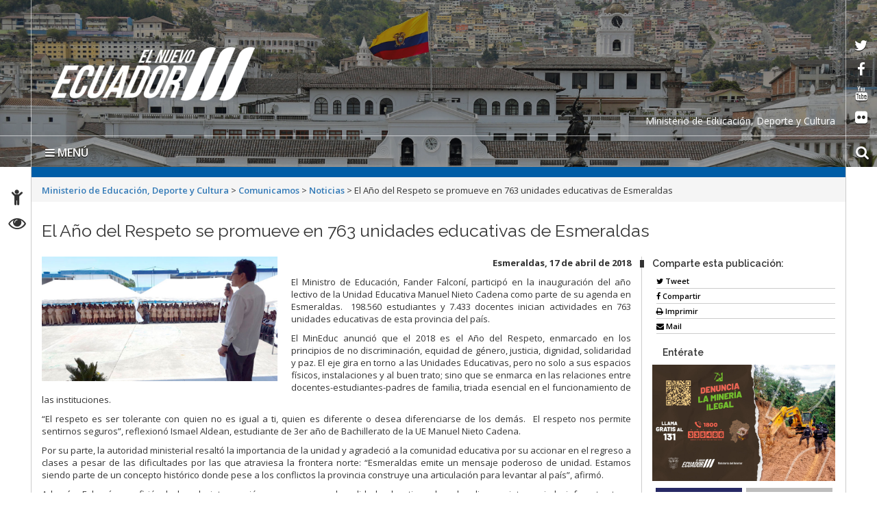

--- FILE ---
content_type: text/plain
request_url: https://www.google-analytics.com/j/collect?v=1&_v=j102&a=299576513&t=pageview&_s=1&dl=https%3A%2F%2Feducacion.gob.ec%2Fel-ano-del-respeto-se-promueve-en-763-unidades-educativas-de-esmeraldas%2F&ul=en-us%40posix&dt=El%20A%C3%B1o%20del%20Respeto%20se%20promueve%20en%20763%20unidades%20educativas%20de%20Esmeraldas%20%E2%80%93%20Ministerio%20de%20Educaci%C3%B3n%2C%20Deporte%20y%20Cultura&sr=1280x720&vp=1280x720&_u=IEBAAEABAAAAACAAI~&jid=347290255&gjid=770930769&cid=960718466.1769391854&tid=UA-92317082-1&_gid=1211411951.1769391854&_r=1&_slc=1&z=1694308945
body_size: -286
content:
2,cG-QMDVCTRBZ1